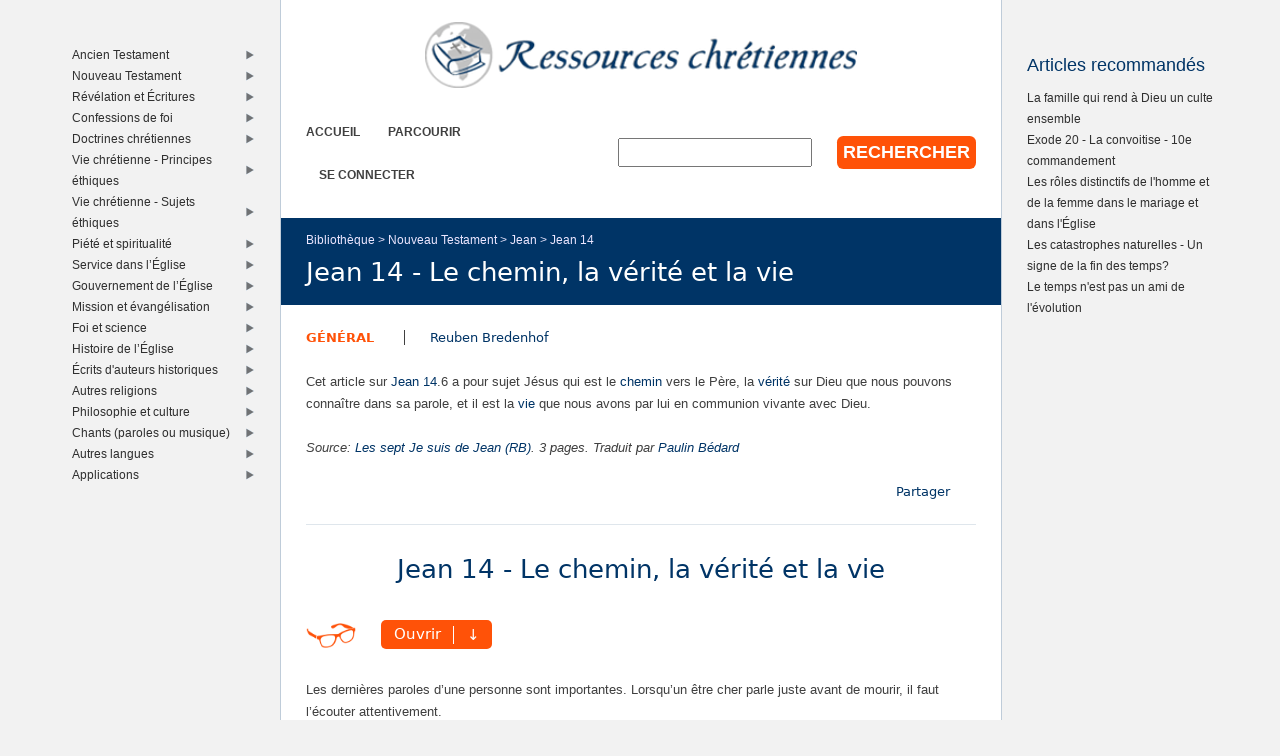

--- FILE ---
content_type: text/html; charset=utf-8
request_url: https://www.ressourceschretiennes.com/article/jean-14-chemin-v%C3%A9rit%C3%A9-vie-0
body_size: 8611
content:
<!DOCTYPE html>
<!--[if IEMobile 7]><html class="iem7"  lang="fr" dir="ltr"><![endif]-->
<!--[if lte IE 6]><html class="lt-ie9 lt-ie8 lt-ie7"  lang="fr" dir="ltr"><![endif]-->
<!--[if (IE 7)&(!IEMobile)]><html class="lt-ie9 lt-ie8"  lang="fr" dir="ltr"><![endif]-->
<!--[if IE 8]><html class="lt-ie9"  lang="fr" dir="ltr"><![endif]-->
<!--[if (gte IE 9)|(gt IEMobile 7)]><!--><html  lang="fr" dir="ltr"><!--<![endif]-->

<head>
  <!--[if IE]><![endif]-->
<link rel="dns-prefetch" href="//www.googletagmanager.com" />
<link rel="preconnect" href="//www.googletagmanager.com" />
<meta charset="utf-8" />
<meta name="Generator" content="Drupal 7 (http://drupal.org)" />
<link rel="canonical" href="/article/jean-14-chemin-v%C3%A9rit%C3%A9-vie-0" />
<link rel="shortlink" href="/node/9548" />
<link rel="shortcut icon" href="https://www.ressourceschretiennes.com/sites/all/themes/rsc2014_rc/favicon.ico" type="image/vnd.microsoft.icon" />
<meta name="theme-color" content="#003466" />
<meta name="google-site-verification" content="9IjCIyPLJJ52UIDC00-aG-CiLfQGT4YuJD3XghhSTYY" />
  <title>Jean 14 - Le chemin, la vérité et la vie | Ressources chretiennes</title>

      <meta name="MobileOptimized" content="width">
    <meta name="HandheldFriendly" content="true">
    <meta name="viewport" content="width=device-width">
    <!--[if IEMobile]><meta http-equiv="cleartype" content="on"><![endif]-->

  <link type="text/css" rel="stylesheet" href="/files/pub/advagg_css/css__OOGJVhBr7-dfDIsq_Zz7JmGRlv7VsnA7-9QZfj9Gl4E__SwQlfjag2uCNzVZLI_VdP4MoTaXO3Loac-b3b0XAlwE__MN7CBLLaXpyJMDaEZesmP374XcQzWT5jlIdop_f9WfA.css" media="all" />
  <script src="/files/pub/advagg_js/js__XXWvzR3mYLrFvrM8RNRwzNRL4G1WZryKHnHfFMH3a58__5PbHKZSuTwVSl68m6aioEse8zI36_bCYAzKB6_dTTXQ__MN7CBLLaXpyJMDaEZesmP374XcQzWT5jlIdop_f9WfA.js"></script>
<script async="async" src="https://www.googletagmanager.com/gtag/js?id=G-5SFB9BJQ49"></script>
<script>window.dataLayer = window.dataLayer || [];function gtag(){dataLayer.push(arguments)};gtag("js", new Date());gtag("set", "developer_id.dMDhkMT", true);gtag("config", "G-5SFB9BJQ49", {"groups":"default"});</script>
<script>window.a2a_config=window.a2a_config||{};window.da2a={done:false,html_done:false,script_ready:false,script_load:function(){var a=document.createElement('script'),s=document.getElementsByTagName('script')[0];a.type='text/javascript';a.async=true;a.src='https://static.addtoany.com/menu/page.js';s.parentNode.insertBefore(a,s);da2a.script_load=function(){};},script_onready:function(){da2a.script_ready=true;if(da2a.html_done)da2a.init();},init:function(){for(var i=0,el,target,targets=da2a.targets,length=targets.length;i<length;i++){el=document.getElementById('da2a_'+(i+1));target=targets[i];a2a_config.linkname=target.title;a2a_config.linkurl=target.url;if(el){a2a.init('page',{target:el});el.id='';}da2a.done=true;}da2a.targets=[];}};(function ($){Drupal.behaviors.addToAny = {attach: function (context, settings) {if (context !== document && window.da2a) {if(da2a.script_ready)a2a.init_all();da2a.script_load();}}}})(jQuery);a2a_config.callbacks=a2a_config.callbacks||[];a2a_config.callbacks.push({ready:da2a.script_onready});a2a_config.overlays=a2a_config.overlays||[];a2a_config.templates=a2a_config.templates||{};a2a_config.no_3p=1;a2a_config.onclick = true;</script>
<script src="/files/pub/advagg_js/js__18FEYdw9eyol6G2mTjOGz5T9C0O0G16cTWV5XiY5k64__bLkuqg3BHSG4lP18f5w3kyXlW0Z3V-jWjYT2A6qpwMc__MN7CBLLaXpyJMDaEZesmP374XcQzWT5jlIdop_f9WfA.js"></script>
<script>jQuery.extend(Drupal.settings, {"basePath":"\/","pathPrefix":"","setHasJsCookie":0,"ajaxPageState":{"theme":"rsc2014_rc","theme_token":"MEIwGC8IOyk_yEBKbzNaYuwY6OPHeg_3HdDjYolHTTs","css":{"modules\/system\/system.base.css":1,"modules\/system\/system.menus.css":1,"modules\/system\/system.messages.css":1,"modules\/system\/system.theme.css":1,"modules\/comment\/comment.css":1,"modules\/field\/theme\/field.css":1,"modules\/node\/node.css":1,"modules\/search\/search.css":1,"modules\/user\/user.css":1,"sites\/all\/modules\/views\/css\/views.css":1,"sites\/all\/modules\/ckeditor\/css\/ckeditor.css":1,"sites\/all\/modules\/ctools\/css\/ctools.css":1,"sites\/all\/themes\/rsc2014\/system.menus.css":1,"sites\/all\/themes\/rsc2014\/system.messages.css":1,"sites\/all\/themes\/rsc2014\/system.theme.css":1,"sites\/all\/themes\/rsc2014\/css\/base.css":1,"sites\/all\/themes\/rsc2014_rc\/css\/rc.css":1,"sites\/all\/themes\/rsc2014\/css\/lib.css":1},"js":{"sites\/all\/modules\/jquery_update\/replace\/jquery\/1.12\/jquery.min.js":1,"misc\/jquery-extend-3.4.0.js":1,"misc\/jquery-html-prefilter-3.5.0-backport.js":1,"misc\/jquery.once.js":1,"misc\/drupal.js":1,"sites\/all\/modules\/jquery_update\/js\/jquery_browser.js":1,"misc\/form-single-submit.js":1,"sites\/all\/modules\/rsc_library\/js\/rsc_library.js":1,"sites\/all\/modules\/rsc_taxonomy\/rsc_taxonomy.js":1,"public:\/\/languages\/fr_1UaeCVp6M4-1qYCeRm3tvcl6YRhzIehbX5CPatQ-7PA.js":1,"sites\/all\/modules\/rsc_attachment_formatter\/rsc_attachment_formatter_dropdown.js":1,"sites\/all\/modules\/google_analytics\/googleanalytics.js":1,"https:\/\/www.googletagmanager.com\/gtag\/js?id=G-5SFB9BJQ49":1,"sites\/all\/themes\/rsc2014\/js\/all.js":1}},"googleanalytics":{"account":["G-5SFB9BJQ49"],"trackOutbound":1,"trackMailto":1,"trackDownload":1,"trackDownloadExtensions":"7z|aac|arc|arj|asf|asx|avi|bin|csv|doc(x|m)?|dot(x|m)?|exe|flv|gif|gz|gzip|hqx|jar|jpe?g|js|mp(2|3|4|e?g)|mov(ie)?|msi|msp|pdf|phps|png|ppt(x|m)?|pot(x|m)?|pps(x|m)?|ppam|sld(x|m)?|thmx|qtm?|ra(m|r)?|sea|sit|tar|tgz|torrent|txt|wav|wma|wmv|wpd|xls(x|m|b)?|xlt(x|m)|xlam|xml|z|zip"},"urlIsAjaxTrusted":{"\/article\/jean-14-chemin-v%C3%A9rit%C3%A9-vie-0":true}});</script>
      <!--[if lt IE 9]>
    <script src="/sites/all/themes/zen/js/html5-respond.js"></script>
    <![endif]-->
  </head>
<body class="html not-front not-logged-in two-sidebars page-node page-node- page-node-9548 node-type-rsc-library-article section-article role-anonymous-user" >
      <p id="skip-link">
      <a href="#main-menu" class="element-invisible element-focusable">Jump to navigation</a>
    </p>
      
<div id="page">

  <div id="midcol">

    <header class="header" id="header">

      <a href="/" title="Accueil" rel="home" class="header__logo" id="logo"><img src="https://www.ressourceschretiennes.com/sites/all/themes/rsc2014_rc/logo.png" alt="Accueil" class="header__logo-image" /></a>
      <h1 class="header__site-name" id="site-name">
        <a href="/" title="Accueil" class="header__site-link" rel="home"><span>Ressources chretiennes</span></a>
      </h1>

        <div class="header__region region region-header">
    <div id="block-rsc-rc-main-menu" class="block block-rsc-rc block-menu first odd">

      
  <div class="item-list"><h3>Menu principal</h3><ul class="menu"><li class="first"><a href="/">Accueil</a></li>
<li><a href="/bib/parcourir">Parcourir</a></li>
<li class="last"><a href="/user/login">Se connecter</a></li>
</ul></div>
</div>
<div id="block-search-form" class="block block-search last even" role="search">

      
  <form action="/article/jean-14-chemin-v%C3%A9rit%C3%A9-vie-0" method="post" id="search-block-form" accept-charset="UTF-8"><div>  <h2 class="element-invisible">Formulaire de recherche</h2>
<div class="form-item form-type-textfield form-item-search-block-form">
  <label class="element-invisible" for="edit-search-block-form--2">Rechercher </label>
 <input title="Indiquer les termes à rechercher" type="text" id="edit-search-block-form--2" name="search_block_form" value="" size="15" maxlength="128" class="form-text" />
</div>
<div class="form-actions form-wrapper" id="edit-actions"><input type="submit" id="edit-submit" name="op" value="Rechercher" class="form-submit" /></div><input type="hidden" name="form_build_id" value="form-TowaR3lNyrEnLsG7HUiL-pY-7t_4NjPAPTJGEWDmdik" />
<input type="hidden" name="form_id" value="search_block_form" />
</div></form>
</div>
  </div>

    </header>

    <div id="page-title-area">
      <nav class="breadcrumb" role="navigation"><h2 class="element-invisible">Vous êtes ici</h2><ol><li><a href="/node/2">Bibliothèque</a>&nbsp;&gt;&nbsp;</li><li><a href="/bib/nouveau-testament" title="Nouveau Testament">Nouveau Testament</a>&nbsp;&gt;&nbsp;</li><li><a href="/bib/jean" title="Jean">Jean</a>&nbsp;&gt;&nbsp;</li><li><a href="/bib/jean-14" title="Jean 14">Jean 14</a></li></ol></nav>            <a id="main-content"></a>
                    <h1 class="page__title title" id="page-title">Jean 14 - Le chemin, la vérité et la vie</h1>
                </div>

    <div id="content" class="column" role="main">

                              


<article class="node-9548 node node-rsc-library-article full-text view-mode-full clearfix">

      <header>
                    <h2 class="node__title node-title" style="display:none;">
          <a href="/article/jean-14-chemin-v%C3%A9rit%C3%A9-vie-0">
            Jean 14 - Le chemin, la vérité et la vie          </a>
        </h2>
            
      
      
            <section class="meta clearfix">
        <ul class="info-before-summary"><li class="first"><span class="field field-name-rscl-difficulty- field-type-taxonomy-term-reference field-label-hidden"><a href="/difficult%C3%A9/g%C3%A9n%C3%A9ral">Général</a></span>
</li> <li><span class="field field-name-rscl-author- field-type-taxonomy-term-reference field-label-hidden">
  <a href="/auteur/reuben-bredenhof">Reuben Bredenhof</a></span>
</li></ul>        <div class="field field-name-rscl-summary field-type-text-long field-label-hidden"><div>
<p>Cet article sur <a href="/mot-cl%C3%A9/jean-14"  >Jean 14</a>.6 a pour sujet Jésus qui est le <a href="/mot-cl%C3%A9/chemin"  >chemin</a> vers le Père, la <a href="/mot-cl%C3%A9/v%C3%A9rit%C3%A9"  >vérité</a> sur Dieu que nous pouvons connaître dans sa parole, et il est la <a href="/mot-cl%C3%A9/vie"  >vie</a> que nous avons par lui en communion vivante avec Dieu.</p>
</div>
</div>        <p class="info-after-summary">Source: <span class="field field-name-rscl-source- field-type-taxonomy-term-reference field-label-hidden"><a href="/taxonomy/term/8889">Les sept Je suis de Jean (RB)</a></span>. <span class="field field-name-rscl-pages field-type-number-integer field-label-hidden">3</span>&nbsp;pages. <span class="field field-name-rscl-translator- field-type-taxonomy-term-reference field-label-hidden">
  Traduit par <a href="/taxonomy/term/6848">Paulin Bédard</a></span>
</p>        <ul class="links inline"><li class="addtoany first"><span><span class="a2a_kit a2a_kit_size_32 a2a_target addtoany_list" id="da2a_1">
      
      <a class="a2a_dd addtoany_share_save" href="https://www.addtoany.com/share#url=https%3A%2F%2Fwww.ressourceschretiennes.com%2Farticle%2Fjean-14-chemin-v%25C3%25A9rit%25C3%25A9-vie-0&amp;title=Jean%2014%20-%20Le%20chemin%2C%20la%20v%C3%A9rit%C3%A9%20et%20la%20vie"> Partager</a>
      
    </span>
    <script type="text/javascript">
<!--//--><![CDATA[//><!--
if(window.da2a)da2a.script_load();
//--><!]]>
</script></span></li>
<li class="comment_forbidden last"></li>
</ul>      </section>
          </header>
  
    <article>
    <h1>
      Jean 14 - Le chemin, la vérité et la vie    </h1>
            <div class="field field-name-rscl-attachment field-type-file field-label-hidden"><ul class="rsc-attachment-formatter rsc-attachment-formatter-list">
  <li class="read"><a href="https://www.ressourceschretiennes.com/files/pub/articles/20240135%20-%20Reuben%20Bredenhof%20-%20Le%20chemin%2C%20la%20ve%CC%81rite%CC%81%20et%20la%20vie.pdf" title="Lire cet article dans votre navigateur" target="_blank">Ouvrir</a></li>
  <li class="dl"><a href="/download/file/fid/8871" title="Télécharger cet article" target="_blank">Téléchargement</a></li>
  <li class="drive"><a href="http://docs.google.com/viewer?url=https://www.ressourceschretiennes.com/files/pub/articles/20240135%20-%20Reuben%20Bredenhof%20-%20Le%20chemin%2C%20la%20ve%CC%81rite%CC%81%20et%20la%20vie.pdf" title="Ouvrir comme document dans Google Drive" target="_blank">Google Drive</a></li>
</ul></div>    <div class="field field-name-rscl-full-text field-type-text-long field-label-hidden">
<p>Les dernières paroles d’une personne sont importantes. Lorsqu’un être cher parle juste avant de mourir, il faut l’écouter attentivement.</p>

<p>C’est ce qui se passe en Jean 14. Jésus est avec ses disciples dans la pièce où ils ont célébré une dernière Pâque. Cependant, ils sont loin de penser à la fête, car le Seigneur est sur le point d’être trahi et arrêté. Bientôt, il sera mis à mort. L’ombre de la croix plane sur les paroles qu’il prononce au verset 6 : <cite>« </cite><cite>Moi, j</cite><cite>e suis le chemin, la vérité et la vie. »</cite></p>

<p>Les jours suivants allaient être indiciblement douloureux. Il fallait pourtant qu’il en soit ainsi : la croix était nécessaire parce que notre péché nous avait éloignés de notre saint Créateur. Notre impureté signifiait que nous étions bannis de la présence de Dieu et qu’il nous était impossible de revenir par nos propres moyens. Seul Dieu pouvait ouvrir un autre chemin. Ainsi, en cette nuit précédant la croix, Jésus annonce l’Évangile en disant qu’il est <cite>« le chemin »</cite>.</p>

<p>L’Antiquité nous en donne une image. Imaginez un roi puissant assis sur son trône. L’accès à sa présence est soigneusement contrôlé par l’un de ses fonctionnaires. Ne peut s’approcher qui veut — et certainement pas sans y avoir été invité. Si vous osez vous approcher, vous serez probablement exécuté sommairement.</p>

<p>Maintenant, si le roi a un fils qu’il chérit, il ne tient pas compte des exigences requises pour s’approcher du roi. Il n’a pas besoin de permission : son fils peut entrer librement. Et même les amis du fils, s’ils l’accompagnent, peuvent entrer pour voir le roi.</p>

<p>Voilà qui est Jésus : Il est le Fils bien-aimé. Et lorsque nous, pécheurs, allons avec le Christ, il est notre chemin nous permettant le retour vers le Père céleste.</p>

<p>Quand Jésus dit «<cite> Je suis le chemin »</cite>, il dit qu’il est prêt à nous prendre par la main et à nous amener dans la présence de Dieu, et même dans la gloire de sa sainteté. Parce que le Christ est mort pour le péché, le chemin vers Dieu est désormais ouvert.</p>

<p>Vous pouvez prier Dieu quand vous le voulez. Vous avez le droit de rencontrer Dieu dans le culte d’adoration chaque dimanche. Vouz avez le droit d’entendre la voix de Dieu dans sa Parole aussi souvent que vous l’ouvrez.</p>

<p>Il n’y a qu’une seule condition pour suivre ce chemin : être uni au Christ par la foi. Rappelez-vous qui est autorisé à entrer et à voir le grand roi : seulement ceux qui sont les amis du fils. Et qui sont ses amis? Le Christ dit en Jean 15.14 que ses amis sont ceux qui connaissent les choses qu’il dit et qui les mettent en pratique. En effet, on nous reconnaît à nos fréquentations. Nous commençons à ressembler aux personnes avec lesquelles nous passons beaucoup de temps. Êtes-vous donc l’ami du Christ? Étant proches du Christ, êtes-vous en train de commencer à lui ressembler?</p>

<p>Ce n’est qu’en écoutant le Christ que nous trouvons des réponses. Car dans le même souffle, il dit aussi : «<cite> Je suis la vérité »</cite>. Il ne s’agit pas de la vérité dans l’abstrait, comme de considérer certains faits comme établis et certains, comme 2 + 2 = 4 ou « le printemps vient après l’hiver ». Jésus parle de la chose la plus importante qu’une personne puisse jamais connaître : la vérité sur Dieu. Qui est Dieu? Quelle est la volonté de Dieu et quel est son but pour nous? Comment peut-on vivre pour lui plaire?</p>

<p>Lorsque nous avons le Christ, nous avons accès à la vérité même de Dieu. En effet, connaître le Fils, c’est connaître le Père! Bien que Dieu soit bien au-dessus de nous — éternel, immortel, invisible —, en Christ, nous apprenons à connaître le caractère de Dieu. En effet, lorsque nous regardons Jésus, nous voyons le Dieu de la grâce étonnante. En même temps, nous voyons le Dieu de la patience inébranlable et de la fidélité indéfectible. Lorsque nous regardons Jésus, nous voyons le Dieu de la justice parfaite, de la sainteté impressionnante et de la majesté céleste.</p>

<p>Dans de nombreuses religions de ce monde, Dieu est l’Autre mystérieux. Les dieux sont impénétrables, généralement distants et souvent imprévisibles. Et même lorsque les gens disent qu’ils ont rejeté la religion organisée, beaucoup sont encore à la recherche d’un sens plus élevé et d’un but plus profond. Blaise Pascal a parlé d’un <em>« </em><em>vide</em><em> en forme de dieu »</em> dans la vie de chacun. Un tel dieu est insaisissable, sa forme et sa signification changent constamment. Cependant, Dieu nous permet de connaître sa vérité, sans qu’il soit nécessaire de présumer, de spéculer ou d’imaginer. Nous la connaissons par sa Parole, et nous l’apprenons de Jésus, son Fils.</p>

<p>Le Christ montre également la vérité de ce que Dieu attend de nous : Aimer Dieu, faire confiance à Jésus, servir son Église, aimer son prochain. Si vous connaissez le Christ, vous savez ce que tant de gens ignorent encore aujourd’hui. Vous connaissez la vérité qui peut vous rendre libres!</p>

<p>En effet, la meilleure vie — la seule — est celle où nous sommes en ordre avec Dieu. C’est lorsque nous avons une communion vivante avec notre Créateur par l’intermédiaire de son Fils, dans la puissance de son Saint-Esprit. Cette relation possède une puissance indéniable de nous transformer entièrement.</p>

<p>Il ne suffit donc pas d’avoir trouvé le chemin qui mène à Dieu en sachant qui est le Christ. Il ne suffit pas d’avoir appris beaucoup de vérités sur Dieu. Nous avons aussi besoin de quelqu’un qui puisse nous rendre vivants. Et c’est ce qu’est le Christ : <cite>« Je suis la vie. »</cite> Il redonne à notre vie ce qu’elle a toujours dû être : nous réjouir en Dieu, en sa présence même.</p>

<p>Nous n’avons pas besoin d’attendre le ciel pour recevoir ce cadeau. Lorsque nous croyons, nous sommes déjà passés de la mort à la vie. Nous ressentons déjà la joie et la paix d’être dans la maison du Père.</p>

<blockquote>Il y a un <em><strong>chemin</strong></em> vers le Père, et ce chemin est grand ouvert.<br />
Il y a une <em><strong>vérité</strong></em> sur Dieu que l’on peut connaître avec certitude.<br />
Il y a une <em><strong>vie</strong></em> avec lui qui dure pour toujours.</blockquote>

<p>Et vous pouvez obtenir tout cela par la foi en Jésus-Christ!</p>
</div>
  </article>
  
  <div class="field field-name-rscl-headings-added field-type-list-boolean field-label-hidden">
          </div>
<aside class="field field-name-rscl-epilogue field-type-text-long field-label-hidden"><hr />
<p><strong><sdfield format="AUTHOR" subtype="CREATE" type="DOCINFO">Reuben Bredenhof</sdfield>,</strong>&nbsp;professeur de théologie</p>

<p>Traduit de «&nbsp;<a href="https://www.reubenbredenhof.com/post/the-way-truth-and-life" target="_blank">The Way, Truth, and Life</a>&nbsp;»,&nbsp;<em><a href="/mot-cl%C3%A9/unfolding-the-word"  >Unfolding the Word</a></em>, 17&nbsp;août 2022.<br />
L’auteur a servi comme pasteur des Églises réformées canadiennes à London, Ontario, et St-Albert, Alberta, puis pasteur de l’Église réformée libre de Mount Nasura, en Australie. Il est maintenant professeur de ministère et de mission au Séminaire théologique des Églises réformées canadiennes à Hamilton, Ontario, Canada.</p>

<p>2024. Traduit et utilisé avec permission. Cet article est sous licence&nbsp;<a href="http://creativecommons.org/licenses/by-sa/4.0/deed.fr" target="_blank">Creative Commons</a>.<br />
Paternité – Partage dans les mêmes conditions&nbsp;4.0 International (<a href="/mot-cl%C3%A9/cc-by-sa-40"  >CC BY-SA 4.0</a>).</p>

<p><img alt="" src="https://mirrors.creativecommons.org/presskit/buttons/88x31/svg/by-sa.svg" /></p>
</aside>

  </article>

    </div>

    
    
    
  </div>

      <aside class="sidebars">
        <section class="region region-sidebar-second column sidebar">
    <h1 class="element-invisible">Right sidebar</h1>
    <div id="block-rsc-library-feat-node" class="block block-rsc-library first last odd">

        <h2 class="block__title block-title">Articles recommandés</h2>
    
  <div class='content' data-delta='feat_node' data-lid='2' data-modified='1768618156'><noscript>This list requires Javascript.</noscript></div>
</div>
  </section>
        <section class="region region-sidebar-first column sidebar">
    <h1 class="element-invisible">Left sidebar</h1>
    <div id="block-rsc-taxonomy-menu-4" class="block block-rsc-taxonomy first last odd">

      
  <div class='content' data-vid='4' data-modified='1768618153'><noscript>This menu requires Javascript.</noscript></div>
</div>
  </section>
    </aside>
  
</div>

  <footer id="footer" class="region region-footer">
    <div id="block-rsc-cite-short" class="block block-rsc-cite first last odd">

      
  <article class="node-66 node node-rsc-cite-short view-mode-rscc_block clearfix">

  
    <blockquote>
    <a href="/node/66" class="field field-name-rscc-body field-type-text-long field-label-hidden">
      Christ édifie son Église et prépare l’avènement du Royaume final. C’est aussi l’occasion d’évangéliser les hommes, quel qu’en soit le prix.   </a>
          <cite>
        <span class="field field-name-rscc-author- field-type-taxonomy-term-reference field-label-hidden">
      <a href="/auteur/aaron-kayayan">Aaron Kayayan</a>  </span>
      </cite>
      </blockquote>
  
  <ul class="links inline"><li class="addtoany first last"><span><span class="a2a_kit a2a_kit_size_32 a2a_target addtoany_list" id="da2a_2">
      
      <a class="a2a_dd addtoany_share_save" href="https://www.addtoany.com/share#url=https%3A%2F%2Fwww.ressourceschretiennes.com%2Fnode%2F66&amp;title="> Partager</a>
      
    </span>
    </span></li>
</ul>
</article>

</div>
  </footer>

  <script>da2a.targets=[
{title:"Jean 14 - Le chemin, la v\u00e9rit\u00e9 et la vie",url:"https:\/\/www.ressourceschretiennes.com\/article\/jean-14-chemin-v%C3%A9rit%C3%A9-vie-0"},
{title:"",url:"https:\/\/www.ressourceschretiennes.com\/node\/66"}];
da2a.html_done=true;if(da2a.script_ready&&!da2a.done)da2a.init();da2a.script_load();</script>
</body>
</html>


--- FILE ---
content_type: text/html; charset=UTF-8
request_url: https://www.ressourceschretiennes.com/rsc_library_block/feat_node/2
body_size: 2251
content:
<div class="item-list"><ul><li class="first"><a href="/article/science-peut-elle-analyser-actes-cr%C3%A9ateurs-dieu">La science peut-elle analyser les actes créateurs de Dieu?</a></li>
<li><a href="/article/action-sociale-amour-fraternel-qui-est-mon-prochain">Action sociale et amour fraternel - Qui est mon prochain?</a></li>
<li><a href="/article/1-pierre-5-lhumilit%C3%A9-gu%C3%A9rit-lanxi%C3%A9t%C3%A9">1 Pierre 5 - L&#039;humilité guérit l&#039;anxiété</a></li>
<li><a href="/article/les-r%C3%B4les-distinctifs-de-lhomme-et-de-la-femme-dans-le-mariage-et-dans-l%C3%A9glise">Les rôles distinctifs de l&#039;homme et de la femme dans le mariage et dans l&#039;Église</a></li>
<li><a href="/article/adam-t-il-%C3%A9t%C3%A9-cr%C3%A9%C3%A9-%C3%A0-la-fin-du-monde">Adam a-t-il été créé à la fin du monde?</a></li>
<li><a href="/article/les-nantis-et-les-d%C3%A9munis">Les nantis et les démunis</a></li>
<li><a href="/article/le-sabbat-un-signe-desp%C3%A9rance">Le sabbat - Un signe d&#039;espérance</a></li>
<li><a href="/article/marc-12-rendez-%C3%A0-c%C3%A9sar%E2%80%A6">Marc 12 - Rendez à César…</a></li>
<li><a href="/article/peuple-dieu-pays-disrae%CC%88l-limpartialit%C3%A9-le%CC%81vangile">Le peuple de Dieu, le pays d&#039;Israël et l&#039;impartialité de l&#039;Évangile</a></li>
<li><a href="/article/le-temps-nest-pas-un-ami-de-l%C3%A9volution">Le temps n&#039;est pas un ami de l&#039;évolution</a></li>
<li><a href="/article/jean-21-au-bord-du-lac-de-tib%C3%A9riade">Jean 21 - Au bord du lac de Tibériade</a></li>
<li><a href="/article/comment-trouver-ma-vocation">Comment trouver ma vocation?</a></li>
<li><a href="/article/principes-dimplantation-d%C3%A9glises">Principes d&#039;implantation d&#039;Églises</a></li>
<li><a href="/article/don-foi">Le don de la foi</a></li>
<li><a href="/article/revenir-au-souper-en-famille">Revenir au souper en famille</a></li>
<li><a href="/article/colossiens-3-travailler-pour-le-seigneur">Colossiens 3 - Travailler pour le Seigneur</a></li>
<li><a href="/article/galates-6-porter-les-fardeaux-les-uns-les-autres">Galates 6 - Porter les fardeaux les uns les autres</a></li>
<li><a href="/article/le-temps-et-l%C3%A9ternit%C3%A9-message-du-nouvel">Le temps et l&#039;éternité</a></li>
<li><a href="/article/actes-2-j%C3%A9sus-r%C3%A8gne-sur-la-plan%C3%A8te-terre">Actes 2 - Jésus règne sur la planète Terre</a></li>
<li><a href="/article/calvin-le-r%C3%A9formateur">Calvin - Le réformateur</a></li>
<li><a href="/article/le-train-de-l%C3%A9volution-sen-vient-ou-plut%C3%B4t-sen-va%E2%80%A6-dans-la-mauvaise-direction">Le train de l&#039;évolution s&#039;en vient, ou plutôt s&#039;en va… dans la mauvaise direction</a></li>
<li><a href="/article/exode-20-la-convoitise-10e-commandement">Exode 20 - La convoitise - 10e commandement</a></li>
<li><a href="/article/d%C3%A9monologie-lactualit%C3%A9-du-d%C3%A9moniaque">Démonologie - L&#039;actualité du démoniaque</a></li>
<li><a href="/article/un-peuple-de-p%C3%A8lerins">Un peuple de pèlerins</a></li>
<li><a href="/article/exode-20-la-libert%C3%A9-dans-la-loi">Exode 20 - La liberté dans la loi</a></li>
<li><a href="/article/luc-24-linconnu-demma%C3%BCs">Luc 24 - L&#039;inconnu d&#039;Emmaüs</a></li>
<li><a href="/article/souffrance-job-justice-dieu">La souffrance de Job et la justice de Dieu</a></li>
<li><a href="/article/comment-mettre-en-pratique-les-principes-de-matthieu-18">Matthieu 18 - Comment mettre en pratique les principes de Matthieu 18</a></li>
<li><a href="/article/1-corinthiens-1-la-v%C3%A9ritable-folie">1 Corinthiens 1 - La véritable folie</a></li>
<li><a href="/article/pers%C3%A9v%C3%A9rance-foi">La persévérance dans la foi</a></li>
<li><a href="/article/veillez-tenez-ferme-temps-sont-mauvais-mariage-famille">Veillez, tenez ferme - Car les temps sont mauvais pour le mariage et la famille</a></li>
<li><a href="/article/mourir-dans-la-dignit%C3%A9">Mourir dans la dignité</a></li>
<li><a href="/article/la-famille-qui-rend-%C3%A0-dieu-un-culte-ensemble">La famille qui rend à Dieu un culte ensemble</a></li>
<li><a href="/article/le-r%C3%A9confort-de-dieu-dans-la-souffrance">Le réconfort de Dieu dans la souffrance</a></li>
<li><a href="/article/1-pierre-3-bapt%C3%AAme-est-demande-dieu-dune-bonne-conscience-cela-exclut-il-enfants-du-bapt%C3%AAme">1 Pierre 3 - Le baptême est la demande à Dieu d&#039;une bonne conscience - Cela exclut-il les enfants du baptême?</a></li>
<li><a href="/article/les-catastrophes-naturelles-un-signe-de-la-fin-des-temps">Les catastrophes naturelles - Un signe de la fin des temps?</a></li>
<li><a href="/article/notes-pi%C3%A9t%C3%A9-biblique">Notes sur la piété biblique</a></li>
<li><a href="/article/%C3%A9ph%C3%A9siens-5-et-6-favoriser-lharmonie-au-sein-de-la-vie-familiale">Éphésiens 5 et 6 - Favoriser l&#039;harmonie au sein de la vie familiale</a></li>
<li><a href="/article/la-conception-et-la-naissance-dun-enfant">La conception et la naissance d&#039;un enfant</a></li>
<li><a href="/article/apocalypse-3-la-ville-de-lamour">Apocalypse 3 - La ville de l&#039;amour</a></li>
<li><a href="/article/j%C3%A9sus-christ-est-seigneur">Jésus-Christ est Seigneur</a></li>
<li><a href="/article/gen%C3%A8se-1-v%C3%A9ritable-r%C3%A9cit-historique">Genèse 1 - Véritable récit historique?</a></li>
<li><a href="/article/le-cat%C3%A9chisme-de-heidelberg-un-outil-toujours-pr%C3%A9cieux-apr%C3%A8s-450-ans">Le Catéchisme de Heidelberg - Un outil toujours précieux après 450 ans</a></li>
<li><a href="/article/introduction-aux-paraboles">Introduction aux paraboles</a></li>
<li><a href="/article/catholicisme-mariologie">Le catholicisme et la mariologie</a></li>
<li><a href="/article/1-pierre-3-bapt%C3%AAme-nous-encourage-demander-dieu-bonne-conscience">1 Pierre 3 - Le baptême nous encourage à demander à Dieu une bonne conscience</a></li>
<li><a href="/article/proverbes-la-paresse">Proverbes - La paresse</a></li>
<li><a href="/article/largent-de-limportance">L&#039;argent a de l&#039;importance</a></li>
<li><a href="/article/lhospitalit%C3%A9-ma-maison-ton-ch%C3%A2teau">L&#039;hospitalité - Ma maison, ton château</a></li>
<li class="last"><a href="/article/nature-lexp%C3%A9rience-chr%C3%A9tienne">La nature de l&#039;expérience chrétienne</a></li>
</ul></div>